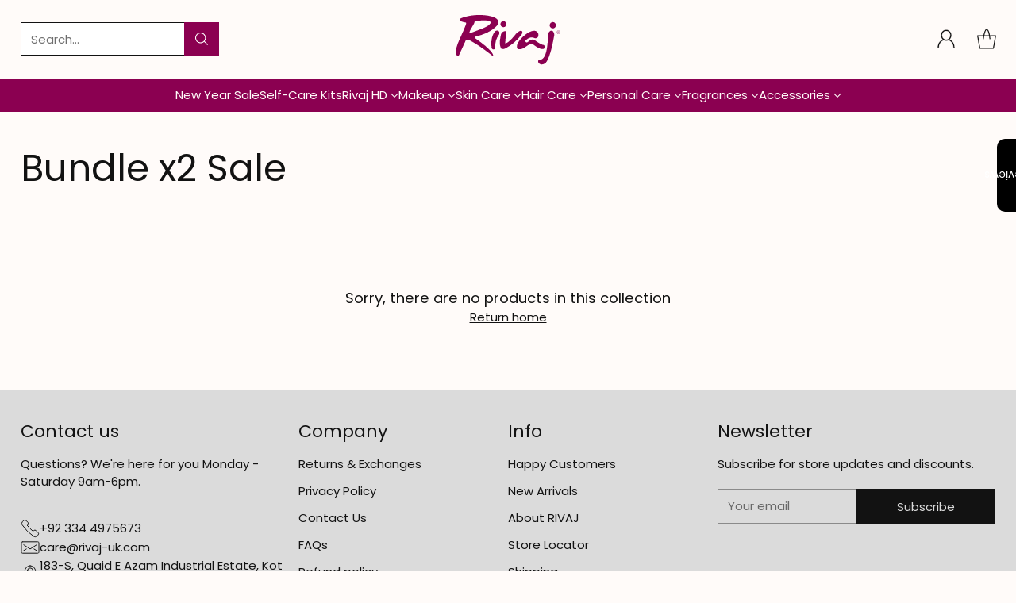

--- FILE ---
content_type: text/css
request_url: https://rivaj-uk.com/cdn/shop/t/33/assets/quoli.css?v=115485242349976385831754558374
body_size: -736
content:
.quoil-product-star {
  display: flex;
  justify-content: center !important;
  gap: 2px;
}

.quoil-product-star svg {
  width: 16px !important;
  height: 15px !important;
}

.quoil-product-star span {
  font-size: 12px !important;
}

#custom-modal {
  visibility: visible !important;
}

.star-rating-design-one {
  align-items: flex-start !important;
}

--- FILE ---
content_type: application/x-javascript; charset=utf-8
request_url: https://bundler.nice-team.net/app/shop/status/rivaj-uk-online.myshopify.com.js?1768424584
body_size: -355
content:
var bundler_settings_updated='1768288453';